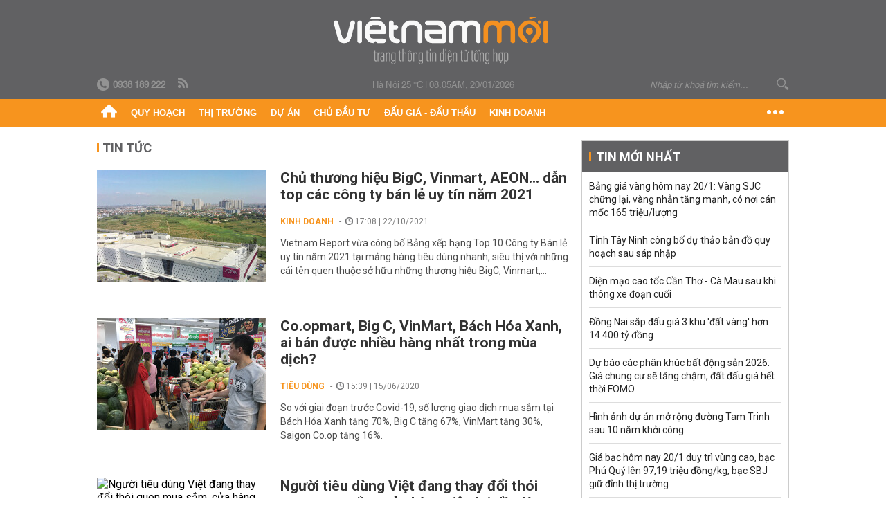

--- FILE ---
content_type: text/html; charset=utf-8
request_url: https://vietnammoi.vn/vinmart.html
body_size: 15845
content:
<!DOCTYPE html>
<html lang="vi" dir="ltr">
<head>
    <title>VinMart | Việt Nam Mới</title>
    <meta charset="utf-8" />
    <meta http-equiv="X-UA-Compatible" content="IE=100" />
    <meta name="viewport" content="width=device-width, initial-scale=1.0" />
    <meta http-equiv="Content-Language" content="vi" />
    <meta name="Language" content="vi" />
<meta name="keywords" content="VinMart" id="metakeywords" /> 
	<meta name="news_keywords" content="VinMart" id="newskeywords" /> 
	<meta name="description" id="metaDes" /> 
	<meta name="Language" content="vi" /> 
	<meta name="distribution" content="Global" /> 
	<meta name="REVISIT-AFTER" content="1 DAYS" /> 
	<meta name="robots" content="index,follow" /> 
	<meta name="copyright" content="Copyright (c) by https://vietnammoi.vn/" /> 
	<meta name="RATING" content="GENERAL" /> 
	<meta name="GENERATOR" content="https://vietnammoi.vn/" /> 
	<meta name="author" content="Vietnammoi" /> 
	<meta property="og:type" content="Article" /> 
	<meta content="VinMart" /> 
	<meta property="og:title" content="VinMart" /> 
	<meta property="og:description" content="" /> 
	<meta property="og:image" content="/images/default_avatar_14052021.jpg" /> 
	<meta property="og:width" content="600" /> 
	<meta property="og:height" content="315" /> 
	<meta property="og:url" content="https://vietnammoi.vn/vinmart.html" /> 
	<meta property="og:site_name" content="VIET NAM MOI" /> 
	<meta property="article:author" content="Vietnammoi" /> 
	<link rel="canonical" href="https://vietnammoi.vn/vinmart.html" /> 
	
    <meta http-equiv="REFRESH" content="1800" />
    <meta name="application-name" content="Việt Nam Mới" />
    <meta http-equiv="X-UA-Compatible" content="IE=edge" />
    <link rel="preconnect" href="https://fonts.googleapis.com" />
    <link rel="preconnect" href="https://fonts.gstatic.com" crossorigin />
    <link href="https://fonts.googleapis.com/css2?family=Roboto:ital,wght@0,100;0,300;0,400;0,500;0,700;0,900;1,100;1,300;1,400;1,500;1,900&display=swap" rel="stylesheet" />
    <link rel="dns-prefetch" href="https://cdn.vietnammoi.vn/">
    <link href="/images/2321_favicon-16x16.png" type="image/x-icon" rel="Shortcut Icon" />
    <link href="/images/2321_favicon-57x57.png" rel="apple-touch-icon" sizes="57x57" />
    <link href="/images/2321_favicon-60x60.png" rel="apple-touch-icon" sizes="60x60" />
    <link href="/images/2321_favicon-72x72.png" rel="apple-touch-icon" sizes="72x72" />
    <link href="/images/2321_favicon-76x76.png" rel="apple-touch-icon" sizes="76x76" />
    <link href="/images/2321_favicon-114x114.png" rel="apple-touch-icon" sizes="114x114" />
    <link href="/images/2321_favicon-120x120.png" rel="apple-touch-icon" sizes="120x120" />
    <link href="/images/2321_favicon-144x144.png" rel="apple-touch-icon" sizes="144x144" />
    <link href="/images/2321_favicon-152x152.png" rel="apple-touch-icon" sizes="152x152" />
    <link href="/images/2321_favicon-180x180.png" rel="apple-touch-icon" sizes="180x180" />
    <link href="/images/2321_favicon-32x32.png" sizes="32x32" rel="icon" type="image/png" />
    <link href="/images/2321_favicon-96x96.png" sizes="96x96" rel="icon" type="image/png" />
    <link href="/images/2321_favicon-192x192.png" sizes="192x192" rel="icon" type="image/png" />
    <link href="/plugins/scrollbar/jquery.scrollbar.min.css?v=EdJyu-Pq8KUQE7B34th3h7PtDS4Lq5oLgu5Y1ActGZQ" rel="stylesheet" />
    <link href="/plugins/pika/css/pikaday.min.css?v=gCHmR5sUjVS_q1K8OuZHfZWstano_GrBwd6e4jBGs3s" rel="stylesheet" />

    
    <link href="/css/dist/search_tag.min.css?v=o8QTooOgs9iF4tevjMp5Q7hwpQQoC954LhRyNrfbnIw" rel="stylesheet" />


    <link href="/css/dist/master.min.css?v=XQQmo7UZdX0OMBZ7Pq5PxcyXBukiw8Xceb_Bmyi5w-o" rel="stylesheet" />

        <!-- Google tag (gtag.js) -->
        <script async src="https://www.googletagmanager.com/gtag/js?id=G-KZ6MS63J7C"></script>
        <script>
            window.dataLayer = window.dataLayer || [];
            function gtag() { dataLayer.push(arguments); }
            gtag('js', new Date());

            gtag('config', 'G-KZ6MS63J7C');

            document.addEventListener('DOMContentLoaded', function () {
                document.querySelectorAll('a[href]').forEach(function (link) {
                    const href = link.getAttribute('href');
                    if (!href) return;

                    // chỉ track link ngoài domain
                    if (href.startsWith('http') && !href.includes(location.hostname)) {
                        link.addEventListener('click', function () {
                            gtag('event', 'click_outbound', {
                                link_url: href,
                                link_text: link.innerText ? link.innerText.trim() : '',
                                page_path: location.pathname,
                                transport_type: 'beacon'
                            });
                        });
                    }
                });
            });
        </script>
        <script type="application/ld+json">
            {"@context":"https://schema.org","@type":"NewsMediaOrganization","name":"Trang Việt Nam Mới","url":"https://vietnammoi.vn","@id":"https://vietnammoi.vn/#organization","alternateName":"Vietnammoi.vn","description":"Tin tức mới nhất về thị trường, dự án, doanh nghiệp bất động sản; quy hoạch liên quan đến nhà đất và một số hoạt động kinh doanh khác","logo":{"@type":"ImageObject","url":"https://cdn.vietnammoi.vn/logos/logo-600.png"},"image":["https://cdn.vietnammoi.vn/logos/logo-600.png"],"slogan":"Tin tức mới nhất về thị trường, dự án, doanh nghiệp bất động sản; quy hoạch liên quan đến nhà đất và một số hoạt động kinh doanh khác","email":"info@vietnammoi.vn","telephone":"+84938189222","sameAs":["https://www.facebook.com/TintucVietnamBiz/","https://www.youtube.com/@vietnamreal"],"address":{"@type":"PostalAddress","streetAddress":"Lầu 5, Toà Nhà Compa Building, 293 Điện Biên Phủ","addressLocality":"Gia Định","addressRegion":"Thành Phố Hồ Chí Minh","addressCountry":"VN","postalCode":"70000"},"contactPoint":{"@type":"ContactPoint","telephone":"+84938189222","contactType":"Customer Service","areaServed":"VN"}};
        </script>
        <script type="application/ld+json">
            {"@context":"https://schema.org","@type":"WebPage","name":"VinMart","description":"","url":"https://vietnammoi.vn/vinmart.html","about":{"@type":"Thing","name":"VinMart"}};
        </script>
</head>
<body class="">
    <input name="__RequestVerificationToken" type="hidden" value="CfDJ8HmU8GT9NFJMmhvHS0ol2ZXKWO1y-cDXXzI1Hq58p_wh48JEEiA7hfnNGnt5VpjDzyIGoOQtNYRe1yE3YquZaA8KZooYwGzwtWGuXJSjaPHSJ4DESgPq_pGcVpY-sGk1clWH1QmIMgzCE-1gGDRaL8U" />
    <div id="fb-root"></div>
    <script async defer crossorigin="anonymous" src="https://connect.facebook.net/vi_VN/sdk.js#xfbml=1&amp;version=v12.0&amp;appId=&amp;autoLogAppEvents=1"></script>

    <div id="admwrapper">
            
        <div id="header" class="hidden-print none-header-magazine">
            <div class="wrapper clearafter">
                <div id="logo"><a href="/" title="Việt Nam Mới"></a></div>
                <div class="links">
                    <div class="left">
                        <a href="tel:+84938189222"><i class="icon-tel-header"></i><b>0938 189 222</b></a>
                        <a href="/tin-gio-chot.rss" class="icon-rss-header" rel="nofollow" title="RSS feed" target="_blank"></a>
                    </div>

                    <!-- weather -->
                    <span id="_weather"></span> |
                    <span id="_dateTime" data-value=""></span>

                    <div id="search-form" class="right">
                        <input type="text" name="search" id="search" placeholder="Nhập từ khoá tìm kiếm..." autocomplete="off">
                        <span class="icon-search"></span>
                    </div>
                </div>
            </div>
        </div>

            
<div id="nav" class="none-nav-magazine">
    <div class="nav_icon"><span class="icon"></span></div>
    <div class="wrapper clearafter">
        <ul class="left" id="main-menu-zone">
            <li><a href="https://vietnammoi.vn/" title="Trang chủ"><span class="icon icon-home-nav"></span></a></li>
                    <li data-id="548" data-url="/ajax/chuyen-muc/548" class="parent" data-ajaxcontent-trigger="mouseenter" data-zoneurl="quy-hoach">
                        <a href="/quy-hoach.htm" title="Quy ho&#x1EA1;ch" data-zoneid="548">Quy hoạch</a>

                            <div class="popup">
                                <div class="wrapper clearafter smooth">
                                    <ul class="popup_links left">
                                            <li><a href="/quy-hoach/ha-tang.htm" title="H&#x1EA1; t&#x1EA7;ng">Hạ tầng</a></li>
                                            <li><a href="/quy-hoach/duong-se-mo.htm" title="&#x110;&#x1B0;&#x1EDD;ng s&#x1EBD; m&#x1EDF;">Đường sẽ mở</a></li>
                                            <li><a href="/quy-hoach/dat-co-quy-hoach.htm" title="&#x110;&#x1EA5;t c&amp;#243; quy ho&#x1EA1;ch">Đất có quy hoạch</a></li>
                                            <li><a href="/quy-hoach/quy-hoach-dep.htm" title="Quy ho&#x1EA1;ch &#x111;&#x1EB9;p">Quy hoạch đẹp</a></li>
                                            <li><a href="/quy-hoach/dieu-chinh-quy-hoach.htm" title="&#x110;i&#x1EC1;u ch&#x1EC9;nh quy ho&#x1EA1;ch">Điều chỉnh quy hoạch</a></li>
                                            <li><a href="/quy-hoach/ban-do-quy-hoach.htm" title="B&#x1EA3;n &#x111;&#x1ED3; quy ho&#x1EA1;ch">Bản đồ quy hoạch</a></li>
                                    </ul>

                                    <ul class="popup_news left" data-ajaxcontent="quy-hoach" data-id="548">
                                        <li class="left indicator"></li>
                                        <li class="left indicator"></li>
                                        <li class="left indicator"></li>
                                        <li class="left indicator"></li>
                                    </ul>
                                </div>
                            </div>
                    </li>
                    <li data-id="555" data-url="/ajax/chuyen-muc/555" class="parent" data-ajaxcontent-trigger="mouseenter" data-zoneurl="thi-truong">
                        <a href="/thi-truong.htm" title="Th&#x1ECB; tr&#x1B0;&#x1EDD;ng" data-zoneid="555">Thị trường</a>

                            <div class="popup">
                                <div class="wrapper clearafter smooth">
                                    <ul class="popup_links left">
                                            <li><a href="/thi-truong/chinh-sach.htm" title="Ch&amp;#237;nh s&amp;#225;ch">Chính sách</a></li>
                                            <li><a href="/thi-truong/gia-ca.htm" title="Gi&amp;#225; c&#x1EA3;">Giá cả</a></li>
                                            <li><a href="/thi-truong/du-bao.htm" title="D&#x1EF1; b&amp;#225;o">Dự báo</a></li>
                                            <li><a href="/thi-truong/vat-lieu-xay-dung.htm" title="V&#x1EAD;t li&#x1EC7;u x&amp;#226;y d&#x1EF1;ng">Vật liệu xây dựng</a></li>
                                    </ul>

                                    <ul class="popup_news left" data-ajaxcontent="thi-truong" data-id="555">
                                        <li class="left indicator"></li>
                                        <li class="left indicator"></li>
                                        <li class="left indicator"></li>
                                        <li class="left indicator"></li>
                                    </ul>
                                </div>
                            </div>
                    </li>
                    <li data-id="560" data-url="/ajax/chuyen-muc/560" class="parent" data-ajaxcontent-trigger="mouseenter" data-zoneurl="du-an">
                        <a href="/du-an.htm" title="D&#x1EF1; &amp;#225;n" data-zoneid="560">Dự án</a>

                            <div class="popup">
                                <div class="wrapper clearafter smooth">
                                    <ul class="popup_links left">
                                            <li><a href="/du-an/du-an-moi.htm" title="D&#x1EF1; &amp;#225;n m&#x1EDB;i">Dự án mới</a></li>
                                            <li><a href="/du-an/dang-mo-ban.htm" title="&#x110;ang m&#x1EDF; b&amp;#225;n">Đang mở bán</a></li>
                                            <li><a href="/du-an/khong-gian-song.htm" title="Kh&amp;#244;ng gian s&#x1ED1;ng">Không gian sống</a></li>
                                    </ul>

                                    <ul class="popup_news left" data-ajaxcontent="du-an" data-id="560">
                                        <li class="left indicator"></li>
                                        <li class="left indicator"></li>
                                        <li class="left indicator"></li>
                                        <li class="left indicator"></li>
                                    </ul>
                                </div>
                            </div>
                    </li>
                    <li data-id="563" data-url="/ajax/chuyen-muc/563" class="parent" data-ajaxcontent-trigger="mouseenter" data-zoneurl="chu-dau-tu">
                        <a href="/chu-dau-tu.htm" title="Ch&#x1EE7; &#x111;&#x1EA7;u t&#x1B0;" data-zoneid="563">Chủ đầu tư</a>

                            <div class="popup">
                                <div class="wrapper clearafter smooth">
                                    <ul class="popup_links left">
                                            <li><a href="/chu-dau-tu/lanh-dao.htm" title="L&amp;#227;nh &#x111;&#x1EA1;o">Lãnh đạo</a></li>
                                            <li><a href="/chu-dau-tu/tai-chinh.htm" title="T&amp;#224;i ch&amp;#237;nh">Tài chính</a></li>
                                            <li><a href="/chu-dau-tu/hoat-dong-kinh-doanh.htm" title="Ho&#x1EA1;t &#x111;&#x1ED9;ng kinh doanh">Hoạt động kinh doanh</a></li>
                                    </ul>

                                    <ul class="popup_news left" data-ajaxcontent="chu-dau-tu" data-id="563">
                                        <li class="left indicator"></li>
                                        <li class="left indicator"></li>
                                        <li class="left indicator"></li>
                                        <li class="left indicator"></li>
                                    </ul>
                                </div>
                            </div>
                    </li>
                    <li data-id="567" data-url="/ajax/chuyen-muc/567" class="parent" data-ajaxcontent-trigger="mouseenter" data-zoneurl="dau-gia-dau-thau">
                        <a href="/dau-gia-dau-thau.htm" title="&#x110;&#x1EA5;u gi&amp;#225; - &#x110;&#x1EA5;u th&#x1EA7;u" data-zoneid="567">Đấu giá - Đấu thầu</a>

                            <div class="popup">
                                <div class="wrapper clearafter smooth">
                                    <ul class="popup_links left">
                                            <li><a href="/dau-gia-dau-thau/ha-noi.htm" title="H&amp;#224; N&#x1ED9;i">Hà Nội</a></li>
                                            <li><a href="/dau-gia-dau-thau/tp-hcm.htm" title="TP HCM">TP HCM</a></li>
                                            <li><a href="/dau-gia-dau-thau/dia-phuong-khac.htm" title="&#x110;&#x1ECB;a ph&#x1B0;&#x1A1;ng kh&amp;#225;c">Địa phương khác</a></li>
                                    </ul>

                                    <ul class="popup_news left" data-ajaxcontent="dau-gia-dau-thau" data-id="567">
                                        <li class="left indicator"></li>
                                        <li class="left indicator"></li>
                                        <li class="left indicator"></li>
                                        <li class="left indicator"></li>
                                    </ul>
                                </div>
                            </div>
                    </li>
                    <li data-id="30" data-url="/ajax/chuyen-muc/30" class="parent" data-ajaxcontent-trigger="mouseenter" data-zoneurl="kinh-doanh">
                        <a href="/kinh-doanh.htm" title="Kinh doanh" data-zoneid="30">Kinh doanh</a>

                            <div class="popup">
                                <div class="wrapper clearafter smooth">
                                    <ul class="popup_links left">
                                            <li><a href="/kinh-doanh/tai-chinh-ngan-hang.htm" title="T&amp;#224;i ch&amp;#237;nh - Ng&amp;#226;n h&amp;#224;ng">Tài chính - Ngân hàng</a></li>
                                            <li><a href="/kinh-doanh/doanh-nghiep.htm" title="Doanh nghi&#x1EC7;p">Doanh nghiệp</a></li>
                                            <li><a href="/kinh-doanh/doanh-nhan.htm" title="Doanh nh&amp;#226;n">Doanh nhân</a></li>
                                            <li><a href="/kinh-doanh/tai-chinh-ca-nhan.htm" title="T&amp;#224;i ch&amp;#237;nh c&amp;#225; nh&amp;#226;n">Tài chính cá nhân</a></li>
                                    </ul>

                                    <ul class="popup_news left" data-ajaxcontent="kinh-doanh" data-id="30">
                                        <li class="left indicator"></li>
                                        <li class="left indicator"></li>
                                        <li class="left indicator"></li>
                                        <li class="left indicator"></li>
                                    </ul>
                                </div>
                            </div>
                    </li>
        </ul>
        <div class="right clickable" data-trigger="">
            <span class="icon icon-dot-nav" data-trigger-content=""></span>
            <div class="popup">
                <div class="wrapper clearafter">
                            <div class="col left">
                                <a data-id="548" href="/quy-hoach.htm" class="title" title="Quy hoạch">Quy hoạch</a>

                                    <ul>
                                            <li data-id="549">
                                                <a href="/quy-hoach/ha-tang.htm" title="H&#x1EA1; t&#x1EA7;ng">Hạ tầng</a>
                                            </li>
                                            <li data-id="550">
                                                <a href="/quy-hoach/duong-se-mo.htm" title="&#x110;&#x1B0;&#x1EDD;ng s&#x1EBD; m&#x1EDF;">Đường sẽ mở</a>
                                            </li>
                                            <li data-id="551">
                                                <a href="/quy-hoach/dat-co-quy-hoach.htm" title="&#x110;&#x1EA5;t c&amp;#243; quy ho&#x1EA1;ch">Đất có quy hoạch</a>
                                            </li>
                                            <li data-id="552">
                                                <a href="/quy-hoach/quy-hoach-dep.htm" title="Quy ho&#x1EA1;ch &#x111;&#x1EB9;p">Quy hoạch đẹp</a>
                                            </li>
                                            <li data-id="553">
                                                <a href="/quy-hoach/dieu-chinh-quy-hoach.htm" title="&#x110;i&#x1EC1;u ch&#x1EC9;nh quy ho&#x1EA1;ch">Điều chỉnh quy hoạch</a>
                                            </li>
                                            <li data-id="554">
                                                <a href="/quy-hoach/ban-do-quy-hoach.htm" title="B&#x1EA3;n &#x111;&#x1ED3; quy ho&#x1EA1;ch">Bản đồ quy hoạch</a>
                                            </li>
                                    </ul>
                            </div>
                            <div class="col left">
                                <a data-id="555" href="/thi-truong.htm" class="title" title="Thị trường">Thị trường</a>

                                    <ul>
                                            <li data-id="556">
                                                <a href="/thi-truong/chinh-sach.htm" title="Ch&amp;#237;nh s&amp;#225;ch">Chính sách</a>
                                            </li>
                                            <li data-id="557">
                                                <a href="/thi-truong/gia-ca.htm" title="Gi&amp;#225; c&#x1EA3;">Giá cả</a>
                                            </li>
                                            <li data-id="558">
                                                <a href="/thi-truong/du-bao.htm" title="D&#x1EF1; b&amp;#225;o">Dự báo</a>
                                            </li>
                                            <li data-id="559">
                                                <a href="/thi-truong/vat-lieu-xay-dung.htm" title="V&#x1EAD;t li&#x1EC7;u x&amp;#226;y d&#x1EF1;ng">Vật liệu xây dựng</a>
                                            </li>
                                    </ul>
                            </div>
                            <div class="col left">
                                <a data-id="560" href="/du-an.htm" class="title" title="Dự án">Dự án</a>

                                    <ul>
                                            <li data-id="571">
                                                <a href="/du-an/du-an-moi.htm" title="D&#x1EF1; &amp;#225;n m&#x1EDB;i">Dự án mới</a>
                                            </li>
                                            <li data-id="561">
                                                <a href="/du-an/dang-mo-ban.htm" title="&#x110;ang m&#x1EDF; b&amp;#225;n">Đang mở bán</a>
                                            </li>
                                            <li data-id="562">
                                                <a href="/du-an/khong-gian-song.htm" title="Kh&amp;#244;ng gian s&#x1ED1;ng">Không gian sống</a>
                                            </li>
                                    </ul>
                            </div>
                            <div class="col left">
                                <a data-id="563" href="/chu-dau-tu.htm" class="title" title="Chủ đầu tư">Chủ đầu tư</a>

                                    <ul>
                                            <li data-id="564">
                                                <a href="/chu-dau-tu/lanh-dao.htm" title="L&amp;#227;nh &#x111;&#x1EA1;o">Lãnh đạo</a>
                                            </li>
                                            <li data-id="565">
                                                <a href="/chu-dau-tu/tai-chinh.htm" title="T&amp;#224;i ch&amp;#237;nh">Tài chính</a>
                                            </li>
                                            <li data-id="566">
                                                <a href="/chu-dau-tu/hoat-dong-kinh-doanh.htm" title="Ho&#x1EA1;t &#x111;&#x1ED9;ng kinh doanh">Hoạt động kinh doanh</a>
                                            </li>
                                    </ul>
                            </div>
                            <div class="col left">
                                <a data-id="567" href="/dau-gia-dau-thau.htm" class="title" title="Đấu giá - Đấu thầu">Đấu giá - Đấu thầu</a>

                                    <ul>
                                            <li data-id="568">
                                                <a href="/dau-gia-dau-thau/ha-noi.htm" title="H&amp;#224; N&#x1ED9;i">Hà Nội</a>
                                            </li>
                                            <li data-id="569">
                                                <a href="/dau-gia-dau-thau/tp-hcm.htm" title="TP HCM">TP HCM</a>
                                            </li>
                                            <li data-id="570">
                                                <a href="/dau-gia-dau-thau/dia-phuong-khac.htm" title="&#x110;&#x1ECB;a ph&#x1B0;&#x1A1;ng kh&amp;#225;c">Địa phương khác</a>
                                            </li>
                                    </ul>
                            </div>
                            <div class="col left">
                                <a data-id="30" href="/kinh-doanh.htm" class="title" title="Kinh doanh">Kinh doanh</a>

                                    <ul>
                                            <li data-id="151">
                                                <a href="/kinh-doanh/tai-chinh-ngan-hang.htm" title="T&amp;#224;i ch&amp;#237;nh - Ng&amp;#226;n h&amp;#224;ng">Tài chính - Ngân hàng</a>
                                            </li>
                                            <li data-id="153">
                                                <a href="/kinh-doanh/doanh-nghiep.htm" title="Doanh nghi&#x1EC7;p">Doanh nghiệp</a>
                                            </li>
                                            <li data-id="516">
                                                <a href="/kinh-doanh/doanh-nhan.htm" title="Doanh nh&amp;#226;n">Doanh nhân</a>
                                            </li>
                                            <li data-id="517">
                                                <a href="/kinh-doanh/tai-chinh-ca-nhan.htm" title="T&amp;#224;i ch&amp;#237;nh c&amp;#225; nh&amp;#226;n">Tài chính cá nhân</a>
                                            </li>
                                    </ul>
                            </div>

                    <div class="newline">
                        <div class="newlink">
                            <a href="https://vietnammoi.vn/e-mag.htm" rel="nofollow" class="view-emag" title="eMagazine">
                                <img src="/images/2321_emag-light.png" alt="eMagazine" />
                            </a>
                            <a href="https://vietnammoi.vn/photostory.htm" rel="nofollow" class="view-photo" title="Photostory">
                                <img src="/images/2321_photostories-light.png" alt="Photostory" />
                            </a>
                            <a href="https://vietnammoi.vn/infographic.htm" rel="nofollow" class="view-info" title="Infographic">
                                <img src="/images/2321_infographic-light.png" alt="Infographic" />
                            </a>
                        </div>
                    </div>
                </div>
            </div>
        </div>
    </div>
</div>

        <!-- ads -->
            <div class="w1000">
                <div class="vnmoi-topbanner">
                            <div>
        <zone id="jscyjn9r"></zone>
        <script>
            arfAsync.push("jscyjn9r");
        </script>
    </div>

                </div>
            </div> 

        
                    
        <div id="__tag_wrapper_content" class="vnm-tag-page" data-url="vinmart">
            <div class="wrapper clearafter highlight margin-20-top margin-25-bottom">
                <div class="text-center margin-20-bottom margin-20-top"></div>
                <div class="col685 left">
                    <div class="margin-20-bottom" id="title">
                        Tin tức <span class="title_sub"></span>
                    </div>
                    


		<ul class="news-stream clearafter">
					<li class="clearafter" data-id="2021102212191512">
						<a href="https://vietnammoi.vn/chu-thuong-hieu-bigc-vinmart-aeon-dan-top-cac-cong-ty-ban-le-uy-tin-nam-2021-2021102212191512.htm" title="Chủ thương hiệu BigC, Vinmart, AEON... dẫn top các công ty bán lẻ uy tín năm 2021" class="col245 img left">
							<img class="img lazy" src="https://cdn.vietnammoi.vn/171464242508312576/2021/10/22/202007130957120012fotor-1634879947477385107973-0-0-1125-1688-crop-1634879967332256541779.jpg?width=245" alt="Chủ thương hiệu BigC, Vinmart, AEON... dẫn top các công ty bán lẻ uy tín năm 2021" />
						</a>
						<div class="col420 right">
							<h3 class="title">
								<a href="https://vietnammoi.vn/chu-thuong-hieu-bigc-vinmart-aeon-dan-top-cac-cong-ty-ban-le-uy-tin-nam-2021-2021102212191512.htm" title="Chủ thương hiệu BigC, Vinmart, AEON... dẫn top các công ty bán lẻ uy tín năm 2021">Chủ thương hiệu BigC, Vinmart, AEON... dẫn top các công ty bán lẻ uy tín năm 2021</a>
							</h3>
							<p class="info">
								<span class="info_category">
									<a class="catebox" href="/kinh-doanh.htm" title="Kinh doanh">Kinh doanh</a>
								</span>
								<span class="time"><i class="icon icon-time"></i> 17:08 | 22/10/2021</span>
							</p>
							<div class="sapo" data-trimline="3">
								Vietnam Report vừa công bố Bảng xếp hạng Top 10 Công ty Bán lẻ uy tín năm 2021 tại mảng hàng tiêu dùng nhanh, siêu thị với những cái tên quen thuộc sở hữu những thương hiệu BigC, Vinmart, AEON, Saigon Co.op...
							</div>
						</div>
					</li>
					<li class="clearafter" data-id="20200615145530281">
						<a href="https://vietnammoi.vn/coopmart-big-c-vinmart-bach-hoa-xanh-ai-ban-duoc-nhieu-hang-nhat-trong-mua-dich-20200615145530281.htm" title="Co.opmart, Big C, VinMart, Bách Hóa Xanh, ai bán được nhiều hàng nhất trong mùa dịch?" class="col245 img left">
							<img class="img lazy" src="https://cdn.vietnammoi.vn/171464242508312576/2020/6/15/img4015-2-15922074199951397045408-0-0-2679-4018-crop-1592207429582289203492.jpg?width=245" alt="Co.opmart, Big C, VinMart, Bách Hóa Xanh, ai bán được nhiều hàng nhất trong mùa dịch?" />
						</a>
						<div class="col420 right">
							<h3 class="title">
								<a href="https://vietnammoi.vn/coopmart-big-c-vinmart-bach-hoa-xanh-ai-ban-duoc-nhieu-hang-nhat-trong-mua-dich-20200615145530281.htm" title="Co.opmart, Big C, VinMart, Bách Hóa Xanh, ai bán được nhiều hàng nhất trong mùa dịch?">Co.opmart, Big C, VinMart, Bách Hóa Xanh, ai bán được nhiều hàng nhất trong mùa dịch?</a>
							</h3>
							<p class="info">
								<span class="info_category">
									<a class="catebox" href="/tieu-dung.htm" title="Tiêu dùng">Tiêu dùng</a>
								</span>
								<span class="time"><i class="icon icon-time"></i> 15:39 | 15/06/2020</span>
							</p>
							<div class="sapo" data-trimline="3">
								So với giai đoạn trước Covid-19, số lượng giao dịch mua sắm tại Bách Hóa Xanh tăng 70%, Big C tăng 67%, VinMart tăng 30%, Saigon Co.op tăng 16%. 
							</div>
						</div>
					</li>
					<li class="clearafter" data-id="156156">
						<a href="https://vietnammoi.vn/nguoi-tieu-dung-viet-dang-thay-doi-thoi-quen-mua-sam-cua-hang-tien-loi-dan-len-ngoi-156156.htm" title="Người tiêu dùng Việt đang thay đổi thói quen mua sắm, cửa hàng tiện lợi dần lên ngôi" class="col245 img left">
							<img class="img lazy" src="https://cdn.vietnammoi.vn/stores/news_dataimages/giangtt/112018/09/00/in_article/croped/3243_vinnnn.jpg?width=245" alt="Người tiêu dùng Việt đang thay đổi thói quen mua sắm, cửa hàng tiện lợi dần lên ngôi" />
						</a>
						<div class="col420 right">
							<h3 class="title">
								<a href="https://vietnammoi.vn/nguoi-tieu-dung-viet-dang-thay-doi-thoi-quen-mua-sam-cua-hang-tien-loi-dan-len-ngoi-156156.htm" title="Người tiêu dùng Việt đang thay đổi thói quen mua sắm, cửa hàng tiện lợi dần lên ngôi">Người tiêu dùng Việt đang thay đổi thói quen mua sắm, cửa hàng tiện lợi dần lên ngôi</a>
							</h3>
							<p class="info">
								<span class="info_category">
									<a class="catebox" href="/kinh-doanh.htm" title="Kinh doanh">Kinh doanh</a>
								</span>
								<span class="time"><i class="icon icon-time"></i> 00:00 | 09/11/2018</span>
							</p>
							<div class="sapo" data-trimline="3">
								Theo khảo sát của Savills tại TP HCM, các siêu thị mini và cửa hàng tiện lợi đang xuất hiện ồ ạt với hơn 1.000 địa điểm như Family Mart, B’s mart, Circle K, Vinmart… đang dần thay thế cho loại hình tạp hóa truyền thống. Thêm vào đó, sự đổ bộ của 7Eleven và GS 25 vào thị trường Việt Nam hứa hẹn tạo nên sự sôi động cho ngành bán lẻ hiện đại sau gần 10 năm “tìm đường”.
 
							</div>
						</div>
					</li>
					<li class="clearafter" data-id="149902">
						<a href="https://vietnammoi.vn/fivimart-truoc-ngay-doi-ten-thanh-vinmart-149902.htm" title="Fivimart trước ngày đổi tên thành Vinmart" class="col245 img left">
							<img class="img lazy" src="https://cdn.vietnammoi.vn/stores/news_dataimages/quynhbn/102018/08/17/in_article/croped/2939_43487299_479204035909956_5139881968367828992_n.jpg?width=245" alt="Fivimart trước ngày đổi tên thành Vinmart" />
						</a>
						<div class="col420 right">
							<h3 class="title">
								<a href="https://vietnammoi.vn/fivimart-truoc-ngay-doi-ten-thanh-vinmart-149902.htm" title="Fivimart trước ngày đổi tên thành Vinmart">Fivimart trước ngày đổi tên thành Vinmart</a>
							</h3>
							<p class="info">
								<span class="info_category">
									<a class="catebox" href="/kinh-doanh.htm" title="Kinh doanh">Kinh doanh</a>
								</span>
								<span class="time"><i class="icon icon-time"></i> 10:36 | 08/10/2018</span>
							</p>
							<div class="sapo" data-trimline="3">
								Những ngày cuối cùng của hệ thống siêu thị Fivimart đơn vị bán lẻ có hơn 10 năm hoạt động trên thị trường sắp tới sẽ được đổi tên thành VinMart.
							</div>
						</div>
					</li>
		</ul>
                        <div class="paging-container">
                            <div class="date-picker left margin-25-top" id="datepicker-tag">Tìm theo ngày</div>
                            <ul class="pager right margin-25-top">
                                
                            </ul>
                        </div>

                        <div class="clear"></div>
                        <div class="clear margin-25-top"></div>
                        <div class="description-section">
                            <img class="loaded img" src="/images/notopic-default.jpg" alt="VinMart" data-type="avatar" />
                            <div class="content-box">
                                <div class="content">
                                    <h1>VinMart</h1>
                                    <p></p>
                                </div>
                            </div>
                        </div>

                    <div class="clear"></div>
                    <div class="separator separator-medium margin-25-top margin-20-bottom"></div>



                    <div class="separator separator-red separator-medium margin-25-top"></div>

                    <div class="highlight-bottom margin-25-top clearafter">
                        <div class="title">
                            <span class="icon icon-logo-small" title="Việt Nam Mới"></span> chọn
                        </div>

                        <div class="wrapper clearafter highlight margin-20-top margin-25-bottom">
                            
        <div class="col425 left margin-15-right">
            <div class="highlight_news">
                <div data-boxtype="homenewsposition">

                        <div class="title margin-8-bottom" data-linktype="newsdetail" data-type="title" data-id="202611914445553" data-newstype="0">
                            <a href="https://vietnammoi.vn/du-bao-cac-phan-khuc-bat-dong-san-2026-gia-chung-cu-se-tang-cham-dat-dau-gia-het-thoi-fomo-202611914445553.htm" title="D&#x1EF1; b&#xE1;o c&#xE1;c ph&#xE2;n kh&#xFA;c b&#x1EA5;t &#x111;&#x1ED9;ng s&#x1EA3;n 2026: Gi&#xE1; chung c&#x1B0; s&#x1EBD; t&#x103;ng ch&#x1EAD;m, &#x111;&#x1EA5;t &#x111;&#x1EA5;u gi&#xE1; h&#x1EBF;t th&#x1EDD;i FOMO">
                                Dự báo các phân khúc bất động sản 2026: Giá chung cư sẽ tăng chậm, đất đấu giá hết thời FOMO
                            </a>
                        </div>
                        <a href="https://vietnammoi.vn/du-bao-cac-phan-khuc-bat-dong-san-2026-gia-chung-cu-se-tang-cham-dat-dau-gia-het-thoi-fomo-202611914445553.htm" title="D&#x1EF1; b&#xE1;o c&#xE1;c ph&#xE2;n kh&#xFA;c b&#x1EA5;t &#x111;&#x1ED9;ng s&#x1EA3;n 2026: Gi&#xE1; chung c&#x1B0; s&#x1EBD; t&#x103;ng ch&#x1EAD;m, &#x111;&#x1EA5;t &#x111;&#x1EA5;u gi&#xE1; h&#x1EBF;t th&#x1EDD;i FOMO" class="img">
                            <img src="https://cdn.vietnammoi.vn/1881912202208777/images/2026/1/20/crawl-20260120110938163-20260120110938181-avatar-15x10-20260120111924483.jpg?width=500" data-type="avatar" alt="D&#x1EF1; b&#xE1;o c&#xE1;c ph&#xE2;n kh&#xFA;c b&#x1EA5;t &#x111;&#x1ED9;ng s&#x1EA3;n 2026: Gi&#xE1; chung c&#x1B0; s&#x1EBD; t&#x103;ng ch&#x1EAD;m, &#x111;&#x1EA5;t &#x111;&#x1EA5;u gi&#xE1; h&#x1EBF;t th&#x1EDD;i FOMO" />
                        </a>
                        <div class="sapo" data-type="sapo">
                            Nhiều chuyên gia, đơn vị nghiên cứu thị trường đã dự báo diễn biến cũng như nhận diện động lực tăng trưởng cho các phân khúc bất động sản trong năm 2026.
                        </div>
                </div>

                <div class="highlight_news_small clearafter">
                        <div class="left w120">
                            <a href="https://vietnammoi.vn/bat-dong-san-dang-sang-loc-rat-manh-2026113151239956.htm" title="&#x27;B&#x1EA5;t &#x111;&#x1ED9;ng s&#x1EA3;n &#x111;ang s&#xE0;ng l&#x1ECD;c r&#x1EA5;t m&#x1EA1;nh&#x27;" class="img">
                                <img src="https://cdn.vietnammoi.vn/1881912202208777/images/2026/1/13/dsc0322-176828272928597927134-1768283747558-1768283748175731182577-20260113150722744-avatar-fb-20260113151239343.jpg?width=165" alt="&#x27;B&#x1EA5;t &#x111;&#x1ED9;ng s&#x1EA3;n &#x111;ang s&#xE0;ng l&#x1ECD;c r&#x1EA5;t m&#x1EA1;nh&#x27;" />
                            </a>
                        </div>
                        <div class="right w290">
                            <a href="https://vietnammoi.vn/bat-dong-san-dang-sang-loc-rat-manh-2026113151239956.htm" title="&#x27;B&#x1EA5;t &#x111;&#x1ED9;ng s&#x1EA3;n &#x111;ang s&#xE0;ng l&#x1ECD;c r&#x1EA5;t m&#x1EA1;nh&#x27;" data-id="2026113151239956" data-newstype="0" class="title" data-trimline="4">
                                'Bất động sản đang sàng lọc rất mạnh'
                            </a>
                        </div>

                </div>
            </div>
        </div>
        <div class="col245 left highlight_list margin-15-right highlight-home">
                <div class="highlight_list_first" data-boxtype="homenewsposition">

                    <a href="https://vietnammoi.vn/tinh-tay-ninh-cong-bo-du-thao-ban-do-quy-hoach-sau-sap-nhap-2026120111352935.htm" title="T&#x1EC9;nh T&#xE2;y Ninh c&#xF4;ng b&#x1ED1; d&#x1EF1; th&#x1EA3;o b&#x1EA3;n &#x111;&#x1ED3; quy ho&#x1EA1;ch sau s&#xE1;p nh&#x1EAD;p" class="img">
                        <img src="https://cdn.vietnammoi.vn/1881912202208777/images/2026/1/20/crawl-20260120110857582-20260120110857597-avatar-fb-2026012011135259.jpg?width=365" data-type="avatar" alt="T&#x1EC9;nh T&#xE2;y Ninh c&#xF4;ng b&#x1ED1; d&#x1EF1; th&#x1EA3;o b&#x1EA3;n &#x111;&#x1ED3; quy ho&#x1EA1;ch sau s&#xE1;p nh&#x1EAD;p" />
                        <span class="title" data-linktype="newsdetail" data-type="title" data-id="2026120111352935" data-newstype="0">
                            Tỉnh Tây Ninh công bố dự thảo bản đồ quy hoạch sau sáp nhập
                        </span>
                    </a>

                </div>
                <div class="listbottom scrollbar-inner">
                    <ul>
                            <li data-boxtype="homenewsposition">
                                <a href="https://vietnammoi.vn/can-canh-khu-vuc-dang-xay-du-an-2-ty-usd-cua-fpt-o-phia-tay-ha-noi-202611913310539.htm" title="C&#x1EAD;n c&#x1EA3;nh khu v&#x1EF1;c &#x111;ang x&#xE2;y d&#x1EF1; &#xE1;n 2 t&#x1EF7; USD c&#x1EE7;a FPT &#x1EDF; ph&#xED;a t&#xE2;y H&#xE0; N&#x1ED9;i" data-linktype="newsdetail" data-type="title" data-id="202611913310539" data-newstype="0" data-trimline="4">
                                    Cận cảnh khu vực đang xây dự án 2 tỷ USD của FPT ở phía tây Hà Nội
                                </a>
                            </li>
                            <li data-boxtype="homenewsposition">
                                <a href="https://vietnammoi.vn/vsip-muon-dau-tu-vao-da-nang-va-vinh-long-2026119183418759.htm" title="VSIP mu&#x1ED1;n &#x111;&#x1EA7;u t&#x1B0; v&#xE0;o &#x110;&#xE0; N&#x1EB5;ng v&#xE0; V&#x129;nh Long" data-linktype="newsdetail" data-type="title" data-id="2026119183418759" data-newstype="0" data-trimline="4">
                                    VSIP muốn đầu tư vào Đà Nẵng và Vĩnh Long
                                </a>
                            </li>
                            <li data-boxtype="homenewsposition">
                                <a href="https://vietnammoi.vn/thai-nguyen-gia-han-tien-do-danko-city-20261208327780.htm" title="Th&#xE1;i Nguy&#xEA;n gia h&#x1EA1;n ti&#x1EBF;n &#x111;&#x1ED9; Danko City" data-linktype="newsdetail" data-type="title" data-id="20261208327780" data-newstype="0" data-trimline="4">
                                    Thái Nguyên gia hạn tiến độ Danko City
                                </a>
                            </li>
                            <li data-boxtype="homenewsposition">
                                <a href="https://vietnammoi.vn/hinh-anh-du-an-mo-rong-duong-tam-trinh-sau-10-nam-khoi-cong-202612091556746.htm" title="H&#xEC;nh &#x1EA3;nh d&#x1EF1; &#xE1;n m&#x1EDF; r&#x1ED9;ng &#x111;&#x1B0;&#x1EDD;ng Tam Trinh sau 10 n&#x103;m kh&#x1EDF;i c&#xF4;ng" data-linktype="newsdetail" data-type="title" data-id="202612091556746" data-newstype="0" data-trimline="4">
                                    Hình ảnh dự án mở rộng đường Tam Trinh sau 10 năm khởi công
                                </a>
                            </li>
                            <li data-boxtype="homenewsposition">
                                <a href="https://vietnammoi.vn/dien-mao-cao-toc-can-tho-ca-mau-sau-khi-thong-xe-doan-cuoi-202612011345711.htm" title="Di&#x1EC7;n m&#x1EA1;o cao t&#x1ED1;c C&#x1EA7;n Th&#x1A1; - C&#xE0; Mau sau khi th&#xF4;ng xe &#x111;o&#x1EA1;n cu&#x1ED1;i" data-linktype="newsdetail" data-type="title" data-id="202612011345711" data-newstype="0" data-trimline="4">
                                    Diện mạo cao tốc Cần Thơ - Cà Mau sau khi thông xe đoạn cuối
                                </a>
                            </li>
                    </ul>
                </div>
            <div class="blur"></div>
        </div>

                        </div>

                    </div>
                </div>

                <!-- right tag -->
                <div class="col300 right">
                        <div>
        <zone id="jsd0teef"></zone>
        <script>
            arfAsync.push("jsd0teef");
        </script>
    </div>


                    <div class="margin-30-bottom">
                        
    <div class="box-latest-news-not-filter">
        <div class="title"><a href="https://vietnammoi.vn/tin-gio-chot.htm" title="Tin mới nhất">Tin mới nhất</a></div>
        <ul class="clearafter">
                <li>
                    <a href="https://vietnammoi.vn/bang-gia-vang-hom-nay-201-vang-sjc-chung-lai-vang-nhan-tang-manh-co-noi-can-moc-165-trieuluong-2026120141750362.htm" title="B&#x1EA3;ng gi&#xE1; v&#xE0;ng h&#xF4;m nay 20/1: V&#xE0;ng SJC ch&#x1EEF;ng l&#x1EA1;i, v&#xE0;ng nh&#x1EAB;n t&#x103;ng m&#x1EA1;nh, c&#xF3; n&#x1A1;i c&#xE1;n m&#x1ED1;c 165 tri&#x1EC7;u/l&#x1B0;&#x1EE3;ng" class="title">Bảng giá vàng hôm nay 20/1: Vàng SJC chững lại, vàng nhẫn tăng mạnh, có nơi cán mốc 165 triệu/lượng</a>
                </li>
                <li>
                    <a href="https://vietnammoi.vn/tinh-tay-ninh-cong-bo-du-thao-ban-do-quy-hoach-sau-sap-nhap-2026120111352935.htm" title="T&#x1EC9;nh T&#xE2;y Ninh c&#xF4;ng b&#x1ED1; d&#x1EF1; th&#x1EA3;o b&#x1EA3;n &#x111;&#x1ED3; quy ho&#x1EA1;ch sau s&#xE1;p nh&#x1EAD;p" class="title">Tỉnh Tây Ninh công bố dự thảo bản đồ quy hoạch sau sáp nhập</a>
                </li>
                <li>
                    <a href="https://vietnammoi.vn/dien-mao-cao-toc-can-tho-ca-mau-sau-khi-thong-xe-doan-cuoi-202612011345711.htm" title="Di&#x1EC7;n m&#x1EA1;o cao t&#x1ED1;c C&#x1EA7;n Th&#x1A1; - C&#xE0; Mau sau khi th&#xF4;ng xe &#x111;o&#x1EA1;n cu&#x1ED1;i" class="title">Diện mạo cao tốc Cần Thơ - Cà Mau sau khi thông xe đoạn cuối</a>
                </li>
                <li>
                    <a href="https://vietnammoi.vn/dong-nai-sap-dau-gia-3-khu-dat-vang-hon-14400-ty-dong-202612011276740.htm" title="&#x110;&#x1ED3;ng Nai s&#x1EAF;p &#x111;&#x1EA5;u gi&#xE1; 3 khu &#x27;&#x111;&#x1EA5;t v&#xE0;ng&#x27; h&#x1A1;n 14.400 t&#x1EF7; &#x111;&#x1ED3;ng" class="title">Đồng Nai sắp đấu giá 3 khu 'đất vàng' hơn 14.400 tỷ đồng</a>
                </li>
                <li>
                    <a href="https://vietnammoi.vn/du-bao-cac-phan-khuc-bat-dong-san-2026-gia-chung-cu-se-tang-cham-dat-dau-gia-het-thoi-fomo-202611914445553.htm" title="D&#x1EF1; b&#xE1;o c&#xE1;c ph&#xE2;n kh&#xFA;c b&#x1EA5;t &#x111;&#x1ED9;ng s&#x1EA3;n 2026: Gi&#xE1; chung c&#x1B0; s&#x1EBD; t&#x103;ng ch&#x1EAD;m, &#x111;&#x1EA5;t &#x111;&#x1EA5;u gi&#xE1; h&#x1EBF;t th&#x1EDD;i FOMO" class="title">Dự báo các phân khúc bất động sản 2026: Giá chung cư sẽ tăng chậm, đất đấu giá hết thời FOMO</a>
                </li>
                <li>
                    <a href="https://vietnammoi.vn/hinh-anh-du-an-mo-rong-duong-tam-trinh-sau-10-nam-khoi-cong-202612091556746.htm" title="H&#xEC;nh &#x1EA3;nh d&#x1EF1; &#xE1;n m&#x1EDF; r&#x1ED9;ng &#x111;&#x1B0;&#x1EDD;ng Tam Trinh sau 10 n&#x103;m kh&#x1EDF;i c&#xF4;ng" class="title">Hình ảnh dự án mở rộng đường Tam Trinh sau 10 năm khởi công</a>
                </li>
                <li>
                    <a href="https://vietnammoi.vn/gia-bac-hom-nay-201-duy-tri-vung-cao-bac-phu-quy-len-9719-trieu-dongkg-bac-sbj-giu-dinh-thi-truong-20261201018891.htm" title="Gi&#xE1; b&#x1EA1;c h&#xF4;m nay 20/1 duy tr&#xEC; v&#xF9;ng cao, b&#x1EA1;c Ph&#xFA; Qu&#xFD; l&#xEA;n 97,19 tri&#x1EC7;u &#x111;&#x1ED3;ng/kg, b&#x1EA1;c SBJ gi&#x1EEF; &#x111;&#x1EC9;nh th&#x1ECB; tr&#x1B0;&#x1EDD;ng" class="title">Giá bạc hôm nay 20/1 duy trì vùng cao, bạc Phú Quý lên 97,19 triệu đồng/kg, bạc SBJ giữ đỉnh thị trường</a>
                </li>
                <li>
                    <a href="https://vietnammoi.vn/ty-gia-ngoai-te-hom-nay-201-quay-dau-giam-o-phan-lon-dong-chu-chot-2026120101143640.htm" title="T&#x1EF7; gi&#xE1; ngo&#x1EA1;i t&#x1EC7; h&#xF4;m nay 20/1 quay &#x111;&#x1EA7;u gi&#x1EA3;m &#x1EDF; ph&#x1EA7;n l&#x1EDB;n &#x111;&#x1ED3;ng ch&#x1EE7; ch&#x1ED1;t" class="title">Tỷ giá ngoại tệ hôm nay 20/1 quay đầu giảm ở phần lớn đồng chủ chốt</a>
                </li>
                <li>
                    <a href="https://vietnammoi.vn/thai-nguyen-gia-han-tien-do-danko-city-20261208327780.htm" title="Th&#xE1;i Nguy&#xEA;n gia h&#x1EA1;n ti&#x1EBF;n &#x111;&#x1ED9; Danko City" class="title">Thái Nguyên gia hạn tiến độ Danko City</a>
                </li>
                <li>
                    <a href="https://vietnammoi.vn/lai-suat-ngan-hang-hom-nay-201-vietinbank-agribank-vietcombank-va-bidv-dien-bien-ra-sao-202612095748244.htm" title="L&#xE3;i su&#x1EA5;t ng&#xE2;n h&#xE0;ng h&#xF4;m nay 20/1, VietinBank, Agribank, VietcomBank v&#xE0; BIDV di&#x1EC5;n bi&#x1EBF;n ra sao?" class="title">Lãi suất ngân hàng hôm nay 20/1, VietinBank, Agribank, VietcomBank và BIDV diễn biến ra sao?</a>
                </li>
        </ul>
    </div>

                    </div>

                        <div>
        <zone id="jsd0u9qq"></zone>
        <script>
            arfAsync.push("jsd0u9qq");
        </script>
    </div>

                </div>                               
            </div>
            <div class="wrapper">
                
<div class="box-links">
    <div class="title">
        <span>Liên kết nổi bật</span>
    </div>
    <ul class="list-link">
        <li class="item"><a href="https://vietnammoi.vn/chu-de/gia-vang-hom-nay-185.htm" title="Giá vàng hôm nay">Giá vàng hôm nay</a></li>
        <li class="item"><a href="https://vietnammoi.vn/gia-vang-9999.html" title="Giá vàng 9999">Giá vàng 9999</a></li>
        <li class="item"><a href="https://vietnammoi.vn/chu-de/gia-xang-dau-hom-nay-242.htm" title="Giá xăng dầu hôm nay">Giá xăng dầu hôm nay</a></li>
        <li class="item"><a href="https://vietnammoi.vn/gia-dau-tho.html" title="Giá dầu thô">Giá dầu thô</a></li>
        <li class="item"><a href="https://vietnammoi.vn/gia-heo-hoi-hom-nay.html" title="Giá heo hơi hôm nay">Giá heo hơi hôm nay</a></li>
        <li class="item"><a href="https://vietnammoi.vn/ty-gia-euro.html" title="Tỷ giá euro">Tỷ giá euro</a></li>
        <li class="item"><a href="https://vietnammoi.vn/ty-gia-usd.html" title="Tỷ giá USD">Tỷ giá USD</a></li>
        <li class="item"><a href="https://vietnammoi.vn/ty-gia-yen-nhat.html" title="Tỷ giá yen Nhật">Tỷ giá yen Nhật</a></li>
        <li class="item"><a href="https://vietnammoi.vn/ty-gia-vietcombank.html" title="Tỷ giá vietcombank">Tỷ giá vietcombank</a></li>
        <li class="item"><a href="https://vietnammoi.vn/lich-cup-dien.html" title="Lịch cúp điện ">Lịch cúp điện </a></li>
        <li class="item"><a href="https://vietnammoi.vn/lai-suat-ngan-hang.html" title="Lãi suất ngân hàng ">Lãi suất ngân hàng </a></li>
        <li class="item"><a href="https://vietnammoi.vn/lai-suat-tiet-kiem.html" title="Lãi suất tiết kiệm">Lãi suất tiết kiệm</a></li>
        <li class="item"><a href="https://vietnammoi.vn/lai-suat-tien-gui.html" title="Lãi suất tiền gửi">Lãi suất tiền gửi</a></li>
        <li class="item"><a href="https://vietnammoi.vn/lai-suat-ngan-hang-agribank.html" title="Lãi suất ngân hàng Agribank">Lãi suất ngân hàng Agribank</a></li>
        <li class="item"><a href="https://vietnammoi.vn/lai-suat-ngan-hang-sacombank.html" title="Lãi suất ngân hàng Sacombank">Lãi suất ngân hàng Sacombank</a></li>
        <li class="item"><a href="https://vietnammoi.vn/lai-suat-ngan-hang-bidv.html" title="Lãi suất ngân hàng BIDV">Lãi suất ngân hàng BIDV</a></li>
        <li class="item"><a href="https://vietnammoi.vn/lai-suat-ngan-hang-vietinbank.html" title="Lãi suất ngân hàng Vietinbank">Lãi suất ngân hàng Vietinbank</a></li>
        <li class="item"><a href="https://vietnammoi.vn/lai-suat-ngan-hang-vietcombank.html" title="Lãi suất ngân hàng Vietcombank">Lãi suất ngân hàng Vietcombank</a></li>
        <li class="item displayNone"><a href="https://entity.vietnewscorp.vn" title="">Entity</a></li>
    </ul>
    <iframe src="https://entity.vietnewscorp.vn/" width="0" height="0"></iframe>
</div>
            </div>
        </div>




        <!-- ads -->
        <div class="w1000">
            <div class="vnmoi-footerbanner">
                        <div>
        <zone id="jsd0upb7"></zone>
        <script>
            arfAsync.push("jsd0upb7");
        </script>
    </div>

            </div>
        </div>

            

    <div id="footer" class="hidden-print">
        <div id="footer_nav">
            <div class="wrapper clearafter">
                <ul class="left">
                    <li><a href="/" title="Trang chủ"><span class="icon icon-home-nav"></span></a></li>
                            <li><a href="/quy-hoach.htm" title="Quy ho&#x1EA1;ch">Quy hoạch</a></li>
                            <li><a href="/thi-truong.htm" title="Th&#x1ECB; tr&#x1B0;&#x1EDD;ng">Thị trường</a></li>
                            <li><a href="/du-an.htm" title="D&#x1EF1; &amp;#225;n">Dự án</a></li>
                            <li><a href="/chu-dau-tu.htm" title="Ch&#x1EE7; &#x111;&#x1EA7;u t&#x1B0;">Chủ đầu tư</a></li>
                            <li><a href="/dau-gia-dau-thau.htm" title="&#x110;&#x1EA5;u gi&amp;#225; - &#x110;&#x1EA5;u th&#x1EA7;u">Đấu giá - Đấu thầu</a></li>
                            <li><a href="/kinh-doanh.htm" title="Kinh doanh">Kinh doanh</a></li>
                </ul>
            </div>
        </div>
        <div id="footer_content" class="wrapper clearafter">
            <p class="left">
                TRANG TTĐTTH CỦA CÔNG TY VIETNEWSCORP
                <br>
                Giấy phép số 35/GP-STTTT do Sở TT&amp;TT TPHCM cấp ngày 24/8/2016
                <br>
                Lầu 5 - Compa Building - 293 Điện Biên Phủ - Phường Gia Định - TP.HCM
                <br>
                <b>Chi nhánh:</b> Số 5 - Khu 38A Trần Phú - Phường Ba Đình - TP. Hà Nội
                <br>
                <b>Chịu trách nhiệm nội dung:</b> Trịnh Huyền Trang
                <br>
                <b>Hotline:</b> 0975798489
                <br>
                <b>Email:</b> <a href="mailto:info@vietnammoi.vn" rel="nofollow">info@vietnammoi.vn</a>
                <a class="open-fpop" href="javascript:;" title="Trách nhiệm về thông tin">Trách nhiệm về thông tin</a>
            </p>
            <div class="f-popup">
                <div class="fp-wrap">
                    <a class="btnclose" title="close" href="javascript:;">x</a>
                    <div class="fp-content">
                        <div class="logo"></div>
                        <div class="title">Trách nhiệm về thông tin</div>
                        <div class="content">
                            Vietnammoi.vn tổng hợp nguyên văn thông tin từ một số cơ quan thông tấn, báo chí trong nước theo quy định. Chúng tôi sẽ cập nhật thông tin ngay sau khi nhận thấy các thông tin gốc có thay đổi; đồng thời tuân thủ các quy định hiện hành về trách nhiệm phản hồi, đính chính, cải chính... Đề nghị người dùng tham khảo thông tin gốc đồng thời dẫn nguồn chính xác theo cơ quan báo chí phát hành thông tin trong trường hợp trích dẫn một phần hoặc nguyên bản các thông tin do Vietnammoi.vn tổng hợp. Người dùng tự chịu trách nhiệm, bao gồm nhưng không giới hạn trách nhiệm về bản quyền, trong trường hợp này.
                        </div>
                    </div>
                </div>
            </div>

            <p></p>

            <div class="right">
                DỊCH VỤ QUẢNG CÁO
                <br>
                <b>Tel:</b> 0931589222 (Ms Ngọc)<br>
                <b>Email:</b> <a href="mailto:quangcao@vietnammoi.vn" rel="nofollow">quangcao@vietnammoi.vn</a><br>
            </div>
        </div>
    </div>
    <div class="clear hidden-print"></div>
    <span id="__back2top" title="Trở về đầu trang"><i class="icon icon-back2top"></i></span>

    </div>

        
    <div>
        <zone id="kwlxsk0n"></zone>
        <script>
            arfAsync.push("kwlxsk0n");
        </script>
    </div>


    <script src="/plugins/jquery/jquery-3.4.1.min.js"></script>
<script src="/plugins/scrollbar/jquery.scrollbar.min.js"></script>
<script src="/plugins/slimscroll.min.js"></script>
<script src="/plugins/mark.min.js"></script>
<script src="/plugins/timeago.min.js"></script>
<script src="/plugins/swiper/swiper.min.js"></script>
<script src="/plugins/pika/pikaday.min.js"></script>
<script src="/plugins/stickybox.min.js"></script>
<script src="/plugins/fancybox/jquery.fancybox.min.js"></script>
<script src="/plugins/beforeafter/jquery.beforeafter.min.js"></script>

    <script>
        var VNMoi = window.VNMoi || {};
        VNMoi.SiteSettings = {
            IsOnMobile: false,
            ImageCdn : 'https://cdn.vietnammoi.vn/',
            VNBizDomain: 'https://vietnambiz.vn',
            SomethingWrong: 'something-wrong-for-post'
        };
    </script>
    <script src="/js/dist/functions.min.js?v=jJKL_pwi8lcIJ6a7QXumoWCIllfqryCP-Tx5aLp6U7M"></script>
    <script src="/js/dist/site.min.js?v=umgjomHDo8LBCJ0GLzhZImVfg_RovpF5HzUZzvYkZ3k"></script>

    
                    <script>
                        VNMoi.Tags();
                    </script>
                


</body>
</html>
